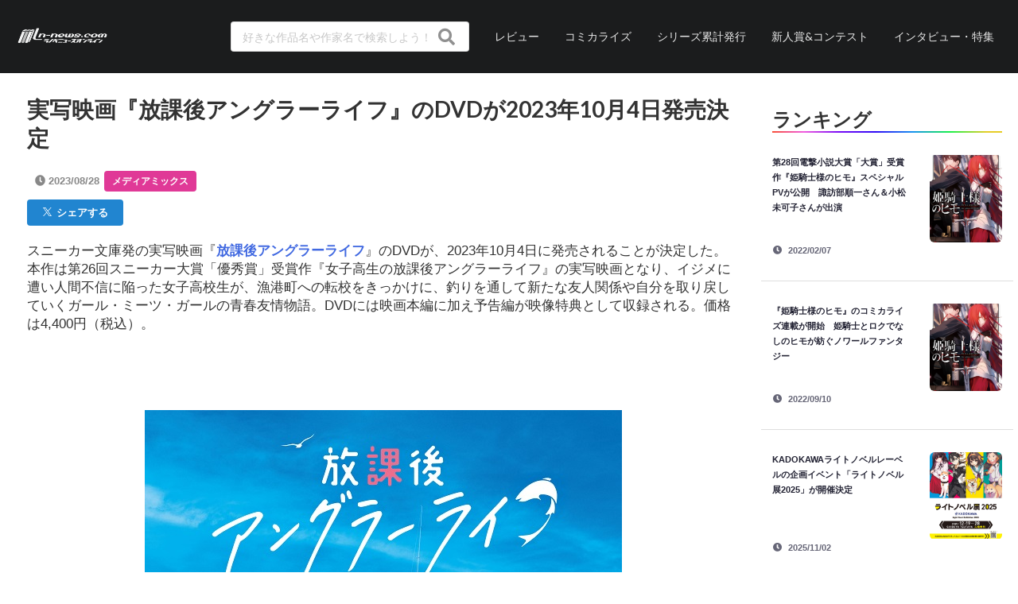

--- FILE ---
content_type: text/html; charset=utf-8
request_url: https://ln-news.com/articles/117506
body_size: 45533
content:
<!DOCTYPE html>
<html lang="en">
  <head>
    <meta charset="utf-8"/>
    <meta http-equiv="X-UA-Compatible" content="IE=edge"/>
    <meta name="viewport" content="width=device-width, initial-scale=1.0"/>

    <link rel="shortcut icon" href="/images/favicon.png">
    <link rel="icon" href="/images/favicon.png">
    <link rel="apple-touch-icon" href="/images/favicon.png">
    <link rel="apple-touch-icon-precomposed" href="/images/favicon.png">
    <link rel="stylesheet" href="/css/app.css"/>

    <script async custom-element="amp-ad" src="https://cdn.ampproject.org/v0/amp-ad-0.1.js"></script>
  <title>実写映画『放課後アングラーライフ』のDVDが2023年10月4日発売決定 - ラノベニュースオンライン</title>
  <meta name="description" content="スニーカー文庫発の実写映画『放課後アングラーライフ』のDVDが、2023年1... - ラノベニュースオンライン" />

  <!-- OGP -->
  <meta property="og:type" conten="article">
  <meta property="og:description" content="スニーカー文庫発の実写映画『放課後アングラーライフ』のDVDが、2023年1...">
  <meta property="og:title" content="実写映画『放課後アングラーライフ』のDVDが2023年10月4日発売決定">
  <meta property="og:url" content="https://ln-news.com/articles/117506">
  <meta property="og:image" content="https://assets.ln-news.com/images/medias/d63ff003f9794c769fcd0828f33db466.jpg">
  <meta property="og:site_name" content="ラノベニュースオンライン">
  <meta property="og:locale" content="ja_JP" />
  <!-- /OGP -->

  <!-- Twitter Card -->
  <meta name="twitter:card" content="summary_large_image">
  <meta name="twitter:description" content="スニーカー文庫発の実写映画『放課後アングラーライフ』のDVDが、2023年1...">
  <meta name="twitter:title" content="実写映画『放課後アングラーライフ』のDVDが2023年10月4日発売決定">
  <meta name="twitter:image" content="https://assets.ln-news.com/images/medias/d63ff003f9794c769fcd0828f33db466.jpg">
  <meta name="twitter:creator" content="@lnnews">
  <meta name="twitter:site" content="@lnnews">
  <!-- /Twitter Card -->

  <!-- Google Tag Manager -->
  <script>(function(w,d,s,l,i){w[l]=w[l]||[];w[l].push({'gtm.start':
    new Date().getTime(),event:'gtm.js'});var f=d.getElementsByTagName(s)[0],
      j=d.createElement(s),dl=l!='dataLayer'?'&l='+l:'';j.async=true;j.src=
'https://www.googletagmanager.com/gtm.js?id='+i+dl;f.parentNode.insertBefore(j,f);
  })(window,document,'script','dataLayer','GTM-TF55NZP');</script>
  <!-- End Google Tag Manager -->

  <script async src="https://pagead2.googlesyndication.com/pagead/js/adsbygoogle.js"></script>
  <script>
    (adsbygoogle = window.adsbygoogle || []).push({
      google_ad_client: "ca-pub-2671381061498269",
      enable_page_level_ads: true
    });
  </script>
  </head>
  <body>
    <header>
  <div class="ui borderless inverted top fixed segment menu">
    <a href="/" class="item" style="padding: 5px; text-align: left;">
      <img src="/images/logo_white.png" alt="" style="width: 120px;" />
    </a>

    <div id="header-offcanvas" class="right menu">
      <div id="header-menu-toggle" class="item middle aligned center aligned">
        <i class="bars icon"></i>
      </div>

      <div class="header-item item">
<form accept-charset="UTF-8" action="/articles" method="get"><input name="_utf8" type="hidden" value="✓">          <div class="ui icon input">
            <input id="header_top_search" name="q" type="text" placeholder="好きな作品名や作家名で検索しよう！" style="width: 300px" />
            <i class="search large icon"></i>
          </div>
</form>      </div>

<a class="header-item item center aligned" href="/reviews">レビュー</a><a class="header-item item center aligned" href="/page/comic">コミカライズ</a><a class="header-item item center aligned" href="/page/circulation">シリーズ累計発行</a><a class="header-item item center aligned" href="/page/contest">新人賞&amp;コンテスト</a><a class="header-item item center aligned" href="/articles?category=%E3%82%A4%E3%83%B3%E3%82%BF%E3%83%93%E3%83%A5%E3%83%BC">インタビュー・特集</a>    </div>
  </div>
    </header>

    <div id="offcanvas-sidebar" class="ui sidebar fixed inverted vertical menu">
<a class="item center aligned" href="/reviews" style="padding: 1.8rem;">レビュー</a><a class="item center aligned" href="/page/comic" style="padding: 1.8rem;">コミカライズ</a><a class="item center aligned" href="/page/circulation" style="padding: 1.8rem;">シリーズ累計発行</a><a class="item center aligned" href="/page/contest" style="padding: 1.8rem;">新人賞&amp;コンテスト</a><a class="item center aligned" href="/articles?category=%E3%82%A4%E3%83%B3%E3%82%BF%E3%83%93%E3%83%A5%E3%83%BC" style="padding: 1.8rem;">インタビュー・特集</a>    </div>

    <div class="pusher">
      <main role="main" class="container">

<div class="article-content">
<div id="article-top-banner" style="text-align: center;">
</div>
  <div class="article-wrap">
    <div class="ui grid two column stackable" id="main-view-inner">
      <div class="twelve wide column">
        <div class="ui basic segment article-main">
          <h1>実写映画『放課後アングラーライフ』のDVDが2023年10月4日発売決定</h1>
          <div class="article-meta">
              <i class="fas fa-clock"></i>
              <time>2023/08/28</time>

<a href="/articles?category=%E3%83%A1%E3%83%87%E3%82%A3%E3%82%A2%E3%83%9F%E3%83%83%E3%82%AF%E3%82%B9" class="ui pink  label">メディアミックス</a>
          </div>

          <div class="share-actions">
<a class="ui button blue small" href="http://x.com/share?url=https://ln-news.com/articles/117506&amp;text=実写映画『放課後アングラーライフ』のDVDが2023年10月4日発売決定-ラノベニュースオンライン"><img width="11px" height="11px" src="/images/logo_x_white.png">&nbsp;&nbsp;シェアする</a>          </div>

          <div class="article">
            <div class="mce-content-body">
<p>スニーカー文庫発の実写映画『<span style="color: #4169e1;"><strong>放課後アングラーライフ</strong></span>』のDVDが、2023年10月4日に発売されることが決定した。本作は第26回スニーカー大賞「優秀賞」受賞作『女子高生の放課後アングラーライフ』の実写映画となり、イジメに遭い人間不信に陥った女子高校生が、漁港町への転校をきっかけに、釣りを通して新たな友人関係や自分を取り戻していくガール・ミーツ・ガールの青春友情物語。DVDには映画本編に加え予告編が映像特典として収録される。価格は4,400円（税込）。</p>
<p>&nbsp;</p>
<p>&nbsp;</p>
<p class="mce-center"><img src="https://assets.ln-news.com/images/medias/d63ff003f9794c769fcd0828f33db466.jpg" alt="放課後アングラーライフ" /></p>
<p>&nbsp;</p>
<p>&nbsp;</p>
<table bgcolor="#F0F8FF">
<tbody>
<tr>
<td>
<p><span style="font-size: 10pt; color: #808000;">【ストーリー】</span></p>
<p><span style="font-size: 10pt; color: #808000;">たった一度の失敗で、友人たちからイジメの標的にされてしまった内気な高校2年生、追川めざし（十味）は、父（カトウシンス ケ）、母（中山忍）と共に関西の港町に引っ越してきた。SNSでの陰湿な攻撃にすっかり心が折れ、新しい学校では友達を作らない――そう誓って心を固く閉ざしたまま登校初日を迎えためざしだったが、いきなりクラスメイトの白木須椎羅（まるぴ）たちから呼び出されてしまう。暗い気持ちで屋上に向かっためざしを待っていたのは意外な言葉。「めざしって名前ほんまなん？ 」「はい&hellip;」「これは運命やでッ、めざしちゃん！私らの部、入らん？」。こうしてめざしは、椎羅が会長を務める海釣り同好会「アングラ女子会」に入会、クール系女子・凪（森ふた葉）や勝気な性格の明里（平井珠生）ら個性的なメンバーと共に&ldquo;アングラーライフ＝釣り活&rdquo;をスタートさせることになった。釣りはおろか釣り竿さえ触ったことがなく最初は戸惑うものの、釣具店を営む椎羅の母・恵子（西村知美）や、いつも釣りスポットに送迎してくれる山神（宇野祥平）らの優しさにも触れ、釣りの楽しさを覚え始めるめざし。そして何よりも自然体で接してくれる仲間たちと同じ時間をともにすることで、傷ついた心が少しずつ癒されていくのだった。いよいよ夏休み。今まで以上に楽しいことが待っているように思われた矢先、ふとしたきっかけで過去の記憶が呼び起され、再びめざしは心を閉ざしてしまう&hellip;&hellip;。</span></p>
</td>
</tr>
</tbody>
</table>
<p>&nbsp;</p>
<p>&nbsp;</p>
<p class="mce-center"><strong>【場面写】</strong></p>
<p class="mce-center"><img src="https://assets.ln-news.com/images/medias/d617c6d316e7465fa4c35cfa3afe96b1.jpg" alt="放課後アングラーライフ" /></p>
<p>&nbsp;</p>
<p class="mce-center"><img src="https://assets.ln-news.com/images/medias/fce6f008283e4e2bb4c5b455b8104d34.jpg" alt="放課後アングラーライフ" /></p>
<p>&nbsp;</p>
<p class="mce-center"><img src="https://assets.ln-news.com/images/medias/2985771e8f574d978ae37360dac7cd32.jpg" alt="放課後アングラーライフ" /></p>
<p>&nbsp;</p>
<p>&nbsp;</p>
<p>映画『放課後アングラーライフ』DVDは2023年10月4日発売。原作小説『女子高生の放課後アングラーライフ』は、スニーカー文庫より第1巻が発売中。</p>
<p>&nbsp;</p>
<p>&nbsp;</p>
<p><span style="color: #808000; font-size: 10pt;">&copy;2023 「放課後アングラーライフ」製作委員会</span></p>
<p><img src="https://assets.ln-news.com/images/medias/232cc2e1581a4c599d795e22a1dbf78b.gif" alt="kiji" /></p>
<p><span style="color: #4169e1;"><strong>[関連サイト]</strong></span></p>
<p><a href="https://anglerlife.jp/" target="_blank" rel="noopener">映画『放課後アングラーライフ』公式サイト</a></p>
<p><a href="https://twitter.com/houkago_angura" target="_blank" rel="noopener">映画『放課後アングラーライフ』公式Twitter</a></p>
<p><a href="https://sneakerbunko.jp/series/angura/" target="_blank" rel="noopener">『女子高生の放課後アングラーライフ』特設サイト</a></p>
<p><a href="https://sneakerbunko.jp/" target="_blank" rel="noopener">スニーカー文庫公式サイト</a></p>
<p>&nbsp;</p>            </div>
          </div>


          <div class="share-actions">
          </div>

            <div class="article-tags ui segment basic right aligned">
              <i class="tags icon"></i>
<a class="ui label basic blue" href="/articles?sort=score&amp;tags=%E3%82%B9%E3%83%8B%E3%83%BC%E3%82%AB%E3%83%BC%E6%96%87%E5%BA%AB">スニーカー文庫</a><a class="ui label basic blue" href="/articles?sort=score&amp;tags=%E7%99%BD%E8%BA%AB%E9%AD%9A">白身魚</a><a class="ui label basic blue" href="/articles?sort=score&amp;tags=%E4%BA%95%E4%B8%8A%E3%81%8B%E3%81%88%E3%82%8B">井上かえる</a><a class="ui label basic blue" href="/articles?sort=score&amp;tags=%E5%A5%B3%E5%AD%90%E9%AB%98%E7%94%9F%E3%81%AE%E6%94%BE%E8%AA%B2%E5%BE%8C%E3%82%A2%E3%83%B3%E3%82%B0%E3%83%A9%E3%83%BC%E3%83%A9%E3%82%A4%E3%83%95">女子高生の放課後アングラーライフ</a>            </div>

            <div class="article-affiliate-note">
              ※このページにはアフィリエイトリンクが使用されています
            </div>
            <div class="ui segment basic article-af">
              <div class="ui five stackable cards article-affiliate-cards">
                  <div class="card">
                    <div class="image">
                        <div class="affiliate-no-image">
                          NO IMAGE
                        </div>
                    </div>
                    <div class="content">
                      <div class="meta" style="font-size: 0.75rem; color: #333;">
放課後アングラーライフ [DVD]                       </div>
                    </div>
                    <div class="ui bottom extra content center aligned">
                        <div style="padding: 0.3rem;">
<a class="ui small fluid button orange" href="https://www.amazon.co.jp/%E6%94%BE%E8%AA%B2%E5%BE%8C%E3%82%A2%E3%83%B3%E3%82%B0%E3%83%A9%E3%83%BC%E3%83%A9%E3%82%A4%E3%83%95-DVD-%E3%81%BE%E3%82%8B%E3%81%B4-%E6%A3%AE%E3%81%B5%E3%81%9F%E8%91%89-%E5%B9%B3%E4%BA%95%E7%8F%A0%E7%94%9F/dp/B0C94K9W5H?keywords=%E6%94%BE%E8%AA%B2%E5%BE%8C%E3%82%A2%E3%83%B3%E3%82%B0%E3%83%A9%E3%83%BC%E3%83%A9%E3%82%A4%E3%83%95+dvd&qid=1692865831&sprefix=%E6%94%BE%E8%AA%B2%E5%BE%8C%E3%82%A2%E3%83%B3%E3%82%B0%E3%83%A9%E3%83%BC%E3%83%A9%E3%82%A4%E3%83%95%2Caps%2C153&sr=8-1&linkCode=ll1&tag=lnnews01-22&linkId=224746243ab1c4a5a69f5a6cead24d5d&language=ja_JP&ref_=as_li_ss_tl" target="_blank">
<i class="amazon icon"></i>&nbsp;Amazon
</a>
                        </div>
                        <div style="padding: 0.3rem;">
<a class="ui small fluid button pink" href="https://al.dmm.com/?lurl=https%3A%2F%2Fwww.dmm.com%2Fmono%2Fdvd%2F-%2Fdetail%2F%3D%2Fcid%3Dn_627bibj3584%2F&af_id=lnnews315-001&ch=toolbar&ch_id=link" target="_blank">
<i class="book icon"></i>&nbsp;DMM
</a>
                        </div>
                    </div>
                  </div>
                  <div class="card">
                    <div class="image">
                        <div class="affiliate-no-image">
                          NO IMAGE
                        </div>
                    </div>
                    <div class="content">
                      <div class="meta" style="font-size: 0.75rem; color: #333;">
女子高生の放課後アングラーライフ (角川スニーカー文庫)                      </div>
                    </div>
                    <div class="ui bottom extra content center aligned">
                        <div style="padding: 0.3rem;">
<a class="ui small fluid button orange" href="https://www.amazon.co.jp/%E5%A5%B3%E5%AD%90%E9%AB%98%E7%94%9F%E3%81%AE%E6%94%BE%E8%AA%B2%E5%BE%8C%E3%82%A2%E3%83%B3%E3%82%B0%E3%83%A9%E3%83%BC%E3%83%A9%E3%82%A4%E3%83%95-%E8%A7%92%E5%B7%9D%E3%82%B9%E3%83%8B%E3%83%BC%E3%82%AB%E3%83%BC%E6%96%87%E5%BA%AB-%E4%BA%95%E4%B8%8A-%E3%81%8B%E3%81%88%E3%82%8B/dp/4041116082?__mk_ja_JP=%E3%82%AB%E3%82%BF%E3%82%AB%E3%83%8A&crid=3VNQ6P42W1WVD&keywords=%E6%94%BE%E8%AA%B2%E5%BE%8C%E3%82%A2%E3%83%B3%E3%82%B0%E3%83%A9%E3%83%BC%E3%83%A9%E3%82%A4%E3%83%95&qid=1692865893&sprefix=%E6%94%BE%E8%AA%B2%E5%BE%8C%E3%82%A2%E3%83%B3%E3%82%B0%E3%83%A9%E3%83%BC%E3%83%A9%E3%82%A4%E3%83%95%2Caps%2C182&sr=8-3&linkCode=ll1&tag=lnnews01-22&linkId=cd83857cf025d8c8225004160cffa4e4&language=ja_JP&ref_=as_li_ss_tl" target="_blank">
<i class="amazon icon"></i>&nbsp;Amazon
</a>
                        </div>
                        <div style="padding: 0.3rem;">
<a class="ui small fluid button pink" href="https://al.dmm.com/?lurl=https%3A%2F%2Fbook.dmm.com%2Fproduct%2F4118026%2Fb000bhftx05414%2F&af_id=lnnews315-001&ch=toolbar&ch_id=link" target="_blank">
<i class="book icon"></i>&nbsp;DMM
</a>
                        </div>
                    </div>
                  </div>
              </div>
            </div>

        </div>
      </div>
      <div class="four wide column">
<div id="side-view" class="ui sticky">

    <h2 class="color-border-header">ランキング</h2>
    <div class="ui grid one column">
        <div class="column ui vertical segment">
          <div class="ui grid two column">
            <div class="ten wide column rank-content">
              <div class="rank-title">
<a href="/articles/113331">第28回電撃小説大賞「大賞」受賞作『姫騎士様のヒモ』スペシャルPVが公開　諏訪部順一さん＆小松未可子さんが出演</a>              </div>
            </div>

            <a href="/articles/113331" class="six wide column middle aligned center aligned">
              <div class="rank-image" style="background-image: url(https://assets.ln-news.com/images/medias/a5c0bb4ea3ca41ccbd42a7b4f18b5d3a.jpg)">
              </div>
            </a>
          </div>

          <div class="rank-time">
            <time><i class="clock icon"></i>&nbsp;2022/02/07</time>
          </div>
        </div>
        <div class="column ui vertical segment">
          <div class="ui grid two column">
            <div class="ten wide column rank-content">
              <div class="rank-title">
<a href="/articles/114927">『姫騎士様のヒモ』のコミカライズ連載が開始　姫騎士とロクでなしのヒモが紡ぐノワールファンタジー</a>              </div>
            </div>

            <a href="/articles/114927" class="six wide column middle aligned center aligned">
              <div class="rank-image" style="background-image: url(https://assets.ln-news.com/images/medias/85c9291f87204c8aa9c1612251779822.jpg)">
              </div>
            </a>
          </div>

          <div class="rank-time">
            <time><i class="clock icon"></i>&nbsp;2022/09/10</time>
          </div>
        </div>
        <div class="column ui vertical segment">
          <div class="ui grid two column">
            <div class="ten wide column rank-content">
              <div class="rank-title">
<a href="/articles/123895">KADOKAWAライトノベルレーベルの企画イベント「ライトノベル展2025」が開催決定</a>              </div>
            </div>

            <a href="/articles/123895" class="six wide column middle aligned center aligned">
              <div class="rank-image" style="background-image: url(https://assets.ln-news.com/images/medias/690c4050eb824c63898aa6d96abe3132.jpeg)">
              </div>
            </a>
          </div>

          <div class="rank-time">
            <time><i class="clock icon"></i>&nbsp;2025/11/02</time>
          </div>
        </div>
        <div class="column ui vertical segment">
          <div class="ui grid two column">
            <div class="ten wide column rank-content">
              <div class="rank-title">
<a href="/articles/123856">『毒の王 最強の力に覚醒した俺は美姫たちを従え、発情ハーレムの主となる』のコミカライズ連載が開始</a>              </div>
            </div>

            <a href="/articles/123856" class="six wide column middle aligned center aligned">
              <div class="rank-image" style="background-image: url(https://assets.ln-news.com/images/medias/a20dc548e9064ce4abd34786de018ffe.jpg)">
              </div>
            </a>
          </div>

          <div class="rank-time">
            <time><i class="clock icon"></i>&nbsp;2025/11/01</time>
          </div>
        </div>
        <div class="column ui vertical segment">
          <div class="ui grid two column">
            <div class="ten wide column rank-content">
              <div class="rank-title">
<a href="/articles/123897">2025年11月発売の注目ラノベをPickup！ スパイ教室／ようこそ実力至上主義の教室へ 3年生編／転生したらスライムだった件などの最新刊が登場</a>              </div>
            </div>

            <a href="/articles/123897" class="six wide column middle aligned center aligned">
              <div class="rank-image" style="background-image: url(https://assets.ln-news.com/images/medias/f576bd0f8445405e841c992ad91626d8.jpg)">
              </div>
            </a>
          </div>

          <div class="rank-time">
            <time><i class="clock icon"></i>&nbsp;2025/11/01</time>
          </div>
        </div>
    </div>

    <h2 class="color-border-header">ラノベユーザーレビュー</h2>
    <div class="ui grid one column">
        <div class="column ui vertical segment">
          <div class="review-comment">
            <a href="/reviews/2">
                杖を修理するために地道に情報を集め、最後に真実が明かされるまでの流れがとても綺...
            </a>
          </div>
          <div class="review-title">
            竜と祭礼―魔法杖職人の見地から― - @ラノオンアワード投票者
          </div>
        </div>
        <div class="column ui vertical segment">
          <div class="review-comment">
            <a href="/reviews/3">
                全てが覆り、また初めての出逢いから始まる御伽噺。1巻から3巻までのオスカーとテ...
            </a>
          </div>
          <div class="review-title">
            Unnamed Memory IV - @ラノオンアワード投票者
          </div>
        </div>
        <div class="column ui vertical segment">
          <div class="review-comment">
            <a href="/reviews/4">
                小説家になろう連載時の旧題『転生王女様は魔法に憧れ続けている』の時から面白く、...
            </a>
          </div>
          <div class="review-title">
            転生王女と天才令嬢の魔法革命 - @ラノオンアワード投票者
          </div>
        </div>
        <div class="column ui vertical segment">
          <div class="review-comment">
            <a href="/reviews/5">
                ラノベの題材として非常に難しいものに挑戦しようと一歩踏み出した作者の志に賞賛を...
            </a>
          </div>
          <div class="review-title">
            結婚が前提のラブコメ - @ラノオンアワード投票者
          </div>
        </div>
        <div class="column ui vertical segment">
          <div class="review-comment">
            <a href="/reviews/1">
                昆虫の特性と掛け合わされた青春劇がめちゃめちゃ面白い。今回は主人公の有吉が成長...
            </a>
          </div>
          <div class="review-title">
            むしめづる姫宮さん 2 - @ラノオンアワード投票者
          </div>
        </div>

      <div class="column i vertical segment">
        <script async src="https://pagead2.googlesyndication.com/pagead/js/adsbygoogle.js"></script>
        <ins class="adsbygoogle"
             style="display:block"
             data-ad-format="fluid"
             data-ad-layout-key="-gw-3+1f-3d+2z"
             data-ad-client="ca-pub-2671381061498269"
             data-ad-slot="2120952374"></ins>
        <script>
          (adsbygoogle = window.adsbygoogle || []).push({});
        </script>
      </div>
    </div>

    <div id="bottom-banner" style="text-align: center;">
      <amp-ad width="100vw" height="320"
                            type="adsense"
                            data-ad-client="ca-pub-2671381061498269"
                            data-ad-slot="4962243295"
                            data-auto-format="rspv"
                            data-full-width="">
        <div overflow="">
        </div>
      </amp-ad>
    </div>

  <h2 class="color-border-header">お知らせ</h2>
  <div class="ui gird one column">
      <div class="column announce-item ui vertical segment">
        <div class="announce-title">
<a href="/announce/9">新年の挨拶募集企画（2025年版）</a>        </div>
        <div class="announce-time">
          <time><i class="clock icon"></i>&nbsp;2024-12-29 22:51:47</time>
        </div>
      </div>
      <div class="column announce-item ui vertical segment">
        <div class="announce-title">
<a href="/announce/8">新年の挨拶募集企画（2024年版）</a>        </div>
        <div class="announce-time">
          <time><i class="clock icon"></i>&nbsp;2023-12-16 21:26:50</time>
        </div>
      </div>
      <div class="column announce-item ui vertical segment">
        <div class="announce-title">
<a href="/announce/7">新年の挨拶募集企画（2023年版）</a>        </div>
        <div class="announce-time">
          <time><i class="clock icon"></i>&nbsp;2022-12-19 12:48:47</time>
        </div>
      </div>
      <div class="column announce-item ui vertical segment">
        <div class="announce-title">
<a href="/announce/6">新年の挨拶募集企画（2022年版）</a>        </div>
        <div class="announce-time">
          <time><i class="clock icon"></i>&nbsp;2021-12-30 16:44:49</time>
        </div>
      </div>
      <div class="column announce-item ui vertical segment">
        <div class="announce-title">
<a href="/announce/5">新年の挨拶募集企画（2021年版）</a>        </div>
        <div class="announce-time">
          <time><i class="clock icon"></i>&nbsp;2020-12-28 20:15:00</time>
        </div>
      </div>
  </div>
</div>
      </div>
    </div>
  </div>

  <div class="related-articles">
    <div class="ui divider"></div>

<div class="ui basic segment">
  <amp-ad width="100vw" height="320"
                        type="adsense"
                        data-ad-client="ca-pub-2671381061498269"
                        data-ad-slot="3541845256"
                        data-auto-format="mcrspv"
                        data-full-width="">
    <div overflow=""></div>
  </amp-ad>

  <div class="ui four cards doubling">
      <div class="ui fluid card">
        <a href="/articles/123895">
          <div class="image">
<div class="related-article-image"
   style="background-image: url(https://assets.ln-news.com/images/medias/690c4050eb824c63898aa6d96abe3132_640.jpeg);">
</div>
          </div>
        </a>
        <div class="content">
          <div class="header related-article-title">KADOKAWAライトノベルレーベルの企画イベント「ライトノベル展2025」が開催決定</div>
          <div class="meta">
            <div class="meta-categories">
<a href="/articles?category=%E3%82%A4%E3%83%99%E3%83%B3%E3%83%88" class="ui green tiny label">イベント</a>
            </div>
          </div>
          <div class="description">
KADOKAWAライトノベルレーベルの企画イベント「ライトノベル展2025」...          </div>
        </div>
      </div>
      <div class="ui fluid card">
        <a href="/articles/123888">
          <div class="image">
<div class="related-article-image"
   style="background-image: url(https://assets.ln-news.com/images/medias/2a223e88fd854b759aec1b4fdf2a3754_640.jpg);">
</div>
          </div>
        </a>
        <div class="content">
          <div class="header related-article-title">アニメ『時々ボソッとロシア語でデレる隣のアーリャさん』のハロウィンビジュアルが公開　アーリャの誕生日を記念したスペシャル特番の配信も決定</div>
          <div class="meta">
            <div class="meta-categories">
<a href="/articles?category=%E3%82%A2%E3%83%8B%E3%83%A1" class="ui pink tiny label">アニメ</a>
<a href="/articles?category=%E3%82%A4%E3%83%99%E3%83%B3%E3%83%88" class="ui green tiny label">イベント</a>
<a href="/articles?category=%E3%83%94%E3%83%83%E3%82%AF%E3%82%A2%E3%83%83%E3%83%97" class="ui orange tiny label">ピックアップ</a>
            </div>
          </div>
          <div class="description">
スニーカー文庫発のアニメ『時々ボソッとロシア語でデレる隣のアーリャさん』より...          </div>
        </div>
      </div>
      <div class="ui fluid card">
        <a href="/articles/123790">
          <div class="image">
<div class="related-article-image"
   style="background-image: url(https://assets.ln-news.com/images/medias/231ff7cc70724776a8dc4a6782fc43f6_640.jpg);">
</div>
          </div>
        </a>
        <div class="content">
          <div class="header related-article-title">『この素晴らしい世界に祝福を！』アクセルメイドカフェ出張店 in 有楽町マルイが開催決定</div>
          <div class="meta">
            <div class="meta-categories">
<a href="/articles?category=%E3%82%A4%E3%83%99%E3%83%B3%E3%83%88" class="ui green tiny label">イベント</a>
            </div>
          </div>
          <div class="description">
スニーカー文庫刊『この素晴らしい世界に祝福を！』のイベント「『この素晴らしい...          </div>
        </div>
      </div>
      <div class="ui fluid card">
        <a href="/articles/123687">
          <div class="image">
<div class="related-article-image"
   style="background-image: url(https://assets.ln-news.com/images/medias/cf34d3fae4004bd89981915c364b38af_640.jpg);">
</div>
          </div>
        </a>
        <div class="content">
          <div class="header related-article-title">『薔薇のマリア』の20周年記念オンラインくじが登場　BUNBUN氏による原作イラストを使用した豪華グッズがラインナップ</div>
          <div class="meta">
            <div class="meta-categories">
<a href="/articles?category=%E3%82%B0%E3%83%83%E3%82%BA" class="ui yellow tiny label">グッズ</a>
            </div>
          </div>
          <div class="description">
スニーカー文庫刊『薔薇のマリア』より、オリジナルグッズが手に入る「『薔薇のマ...          </div>
        </div>
      </div>
      <div class="ui fluid card">
        <a href="/articles/123448">
          <div class="image">
<div class="related-article-image"
   style="background-image: url(https://assets.ln-news.com/images/medias/e244399fa1804fd296fa67a6cec4acf3_640.jpg);">
</div>
          </div>
        </a>
        <div class="content">
          <div class="header related-article-title">『灼眼のシャナ』＆『涼宮ハルヒ』シリーズのイラスト展示がEDITION88フラッグシップショップにて開催決定</div>
          <div class="meta">
            <div class="meta-categories">
<a href="/articles?category=%E3%82%A4%E3%83%99%E3%83%B3%E3%83%88" class="ui green tiny label">イベント</a>
            </div>
          </div>
          <div class="description">
電撃文庫刊『灼眼のシャナ』とスニーカー文庫刊『涼宮ハルヒ』シリーズのイラスト...          </div>
        </div>
      </div>
      <div class="ui fluid card">
        <a href="/articles/123501">
          <div class="image">
<div class="related-article-image"
   style="background-image: url(https://assets.ln-news.com/images/medias/d3420869d7a34fabb7ac8e3d535e9749_640.jpg);">
</div>
          </div>
        </a>
        <div class="content">
          <div class="header related-article-title">アニメ『自動販売機に生まれ変わった俺は迷宮を彷徨う』第3期制作決定</div>
          <div class="meta">
            <div class="meta-categories">
<a href="/articles?category=%E3%82%A2%E3%83%8B%E3%83%A1" class="ui pink tiny label">アニメ</a>
            </div>
          </div>
          <div class="description">
スニーカー文庫発のアニメ『自動販売機に生まれ変わった俺は迷宮を彷徨う』第3期...          </div>
        </div>
      </div>
      <div class="ui fluid card">
        <a href="/articles/123445">
          <div class="image">
<div class="related-article-image"
   style="background-image: url(https://assets.ln-news.com/images/medias/9b3dc13d69424bd0aa2983100c9f8c4c_640.jpg);">
</div>
          </div>
        </a>
        <div class="content">
          <div class="header related-article-title">アニメ『自動販売機に生まれ変わった俺は迷宮を彷徨う』LINEスタンプとLINE着せかえが発売</div>
          <div class="meta">
            <div class="meta-categories">
<a href="/articles?category=%E3%83%94%E3%83%83%E3%82%AF%E3%82%A2%E3%83%83%E3%83%97" class="ui orange tiny label">ピックアップ</a>
            </div>
          </div>
          <div class="description">
スニーカー文庫発のアニメ『自動販売機に生まれ変わった俺は迷宮を彷徨う』より、...          </div>
        </div>
      </div>
      <div class="ui fluid card">
        <a href="/articles/123389">
          <div class="image">
<div class="related-article-image"
   style="background-image: url(https://assets.ln-news.com/images/medias/83a8f33fe3e84ef69c666d26f5b9feee_640.jpg);">
</div>
          </div>
        </a>
        <div class="content">
          <div class="header related-article-title">アニメ『時々ボソッとロシア語でデレる隣のアーリャさん』各ヒロインをイメージした腕時計の受注が「AMNIBUS」にて受付中</div>
          <div class="meta">
            <div class="meta-categories">
<a href="/articles?category=%E3%82%B0%E3%83%83%E3%82%BA" class="ui yellow tiny label">グッズ</a>
            </div>
          </div>
          <div class="description">
スニーカー文庫発のアニメ『時々ボソッとロシア語でデレる隣のアーリャさん』より...          </div>
        </div>
      </div>
  </div>
</div>
  </div>
</div>

<script async src="https://platform.twitter.com/widgets.js" charset="utf-8"></script>
      </main>
    </div>

    <script type="text/javascript" src="/js/app.js"></script>
<div id="footer">
  <div class="footer-inner">
    <div class="footer-above">
      <img src="/images/logo_white.png" width="200px" height="40px" alt="">
    </div>

    <div class="footer-navi">
      <input id="accordion-check1" class="accordion-check" type="checkbox">
      <label class="accordion-label" for="accordion-check1">ラノベニュースオンライン概要</label>
      <div class="accordion-content">
        <div class="center aligned ui stackable five column grid">
          <div class="column"><a href="/about">サイトについて</a></div>
          <div class="column"><a href="/advertising">広告掲載・企画記事</a></div>
          <div class="column"><a href="/contact">問い合わせ</a></div>
          <div class="column"><a href="/privacy_policy">プライバシーポリシー</a></div>
          <div class="column"><a href="https://days365.co.jp/about">運営会社</a></div>
        </div>
      </div>

      <div class="spacer"></div>
      <input id="accordion-check2" class="accordion-check" type="checkbox">
      <label class="accordion-label" for="accordion-check2">記事取り扱いレーベル一覧</label>
      <div class="accordion-content">
﻿<div class="ui stackable six column grid label-list">
    <div class="column" style="padding: 0rem!important;">
      <div class="label-section">
          <div>
<a href="http://firecross.jp/hjbunko/" rel="noopener noreferrer" target="_blank">HJ文庫</a>          </div>
          <div>
<a href="https://sneakerbunko.jp/" rel="noopener noreferrer" target="_blank">角川スニーカー文庫</a>          </div>
          <div>
<a href="https://beans.kadokawa.co.jp/" rel="noopener noreferrer" target="_blank">角川ビーンズ文庫</a>          </div>
          <div>
<a href="https://www.es-luna.jp/" rel="noopener noreferrer" target="_blank">アース・スター ルナ</a>          </div>
          <div>
<a href="http://lanove.kodansha.co.jp/" rel="noopener noreferrer" target="_blank">講談社ラノベ文庫</a>          </div>
          <div>
<a href="http://lanove.kodansha.co.jp/" rel="noopener noreferrer" target="_blank">Kラノベブックス</a>          </div>
          <div>
<a href="http://lanove.kodansha.co.jp/" rel="noopener noreferrer" target="_blank">Kラノベブックスf</a>          </div>
          <div>
<a href="http://www.ichijinsha.co.jp/novels/" rel="noopener noreferrer" target="_blank">一迅社ノベルス</a>          </div>
          <div>
<a href="https://www.ichijinsha.co.jp/iris/" rel="noopener noreferrer" target="_blank">アイリスNEO</a>          </div>
          <div>
<a href="https://dragon-novels.jp/" rel="noopener noreferrer" target="_blank">ドラゴンノベルス</a>          </div>
          <div>
<a href="https://www.bunkasha.co.jp/" rel="noopener noreferrer" target="_blank">BKブックス</a>          </div>
          <div>
<a href="https://www.berrys-cafe.jp/" rel="noopener noreferrer" target="_blank">ベリーズファンタジー</a>          </div>
      </div>
    </div>
    <div class="column" style="padding: 0rem!important;">
      <div class="label-section">
          <div>
<a href="https://www.berrys-cafe.jp/" rel="noopener noreferrer" target="_blank">ベリーズファンタジースイート</a>          </div>
          <div>
<a href="http://dash.shueisha.co.jp/feature/dnovelf/" rel="noopener noreferrer" target="_blank">Dノベルf</a>          </div>
          <div>
<a href="https://pashbooks.jp/" rel="noopener noreferrer" target="_blank">PASH！ブックス</a>          </div>
          <div>
<a href="https://pashbooks.jp/" rel="noopener noreferrer" target="_blank">PASH！文庫</a>          </div>
          <div>
<a href="https://magazine.jp.square-enix.com/sqexnovel/" rel="noopener noreferrer" target="_blank">SQEXノベル</a>          </div>
          <div>
<a href="https://novel.bushiroad-works.com/" rel="noopener noreferrer" target="_blank">ブシロードノベル</a>          </div>
          <div>
<a href="https://j-books.shueisha.co.jp/" rel="noopener noreferrer" target="_blank">JUMP j BOOKS</a>          </div>
          <div>
<a href="http://legendnovels.jp/" rel="noopener noreferrer" target="_blank">レジェンドノベルス</a>          </div>
          <div>
<a href="https://www.alphalight-books.com/" rel="noopener noreferrer" target="_blank">アルファライト文庫</a>          </div>
          <div>
<a href="https://dengekibunko.jp/" rel="noopener noreferrer" target="_blank">電撃文庫</a>          </div>
          <div>
<a href="https://kadokawabooks.jp/" rel="noopener noreferrer" target="_blank">カドカワBOOKS</a>          </div>
          <div>
<a href="http://www.tobooks.jp/index.html" rel="noopener noreferrer" target="_blank">TOブックス</a>          </div>
      </div>
    </div>
    <div class="column" style="padding: 0rem!important;">
      <div class="label-section">
          <div>
<a href="https://books.tugikuru.jp/" rel="noopener noreferrer" target="_blank">ツギクルブックス</a>          </div>
          <div>
<a href="https://comic.mag-garden.co.jp/mgnbooks/" rel="noopener noreferrer" target="_blank">マッグガーデン・ノベルズ</a>          </div>
          <div>
<a href="https://drecom-media.jp/drenovels" rel="noopener noreferrer" target="_blank">DREノベルス</a>          </div>
          <div>
<a href="https://futabanet.jp/monster/" rel="noopener noreferrer" target="_blank">Mノベルスf</a>          </div>
          <div>
<a href="http://arianrose.jp/" rel="noopener noreferrer" target="_blank">アリアンローズ</a>          </div>
          <div>
<a href="https://ga.sbcr.jp/" rel="noopener noreferrer" target="_blank">GA文庫</a>          </div>
          <div>
<a href="https://ga.sbcr.jp/" rel="noopener noreferrer" target="_blank">GAノベル</a>          </div>
          <div>
<a href="https://hifumi.co.jp/saga_forest/" rel="noopener noreferrer" target="_blank">サーガフォレスト</a>          </div>
          <div>
<a href="https://www.es-novel.jp/" rel="noopener noreferrer" target="_blank">アース・スターノベル</a>          </div>
          <div>
<a href="https://bslogbunko.com/" rel="noopener noreferrer" target="_blank">ビーズログ文庫</a>          </div>
          <div>
<a href="https://www.hagane-cosmic.com/" rel="noopener noreferrer" target="_blank">ハガネ文庫</a>          </div>
          <div>
<a href="https://www.seikaisha.co.jp/publication-fictions.html" rel="noopener noreferrer" target="_blank">星海社FICTIONS</a>          </div>
      </div>
    </div>
    <div class="column" style="padding: 0rem!important;">
      <div class="label-section">
          <div>
<a href="https://dengekibunko.jp/" rel="noopener noreferrer" target="_blank">電撃の新文芸</a>          </div>
          <div>
<a href="https://gagagabunko.jp/" rel="noopener noreferrer" target="_blank">ガガガ文庫</a>          </div>
          <div>
<a href="https://gagagabunko.jp/" rel="noopener noreferrer" target="_blank">ガガガブックス</a>          </div>
          <div>
<a href="https://gagagabunko.jp/" rel="noopener noreferrer" target="_blank">ガガガブックスf</a>          </div>
          <div>
<a href="http://www.ponicanbooks.jp/" rel="noopener noreferrer" target="_blank">ぽにきゃんBOOKS</a>          </div>
          <div>
<a href="https://niu-kasakura.com/" rel="noopener noreferrer" target="_blank">NiμNOVELS</a>          </div>
          <div>
<a href="https://spira.jp/" rel="noopener noreferrer" target="_blank">novel スピラ</a>          </div>
          <div>
<a href="http://firecross.jp/hjnovels/" rel="noopener noreferrer" target="_blank">HJノベルス</a>          </div>
          <div>
<a href="https://www.alpha-bunko.com/" rel="noopener noreferrer" target="_blank">コスミック文庫α</a>          </div>
          <div>
<a href="https://fantasiabunko.jp/" rel="noopener noreferrer" target="_blank">ファンタジア文庫</a>          </div>
          <div>
<a href="https://www.ichijinsha.co.jp/iris/" rel="noopener noreferrer" target="_blank">一迅社文庫アイリス</a>          </div>
          <div>
<a href="https://gcnovels.jp/" rel="noopener noreferrer" target="_blank">GCN文庫</a>          </div>
      </div>
    </div>
    <div class="column" style="padding: 0rem!important;">
      <div class="label-section">
          <div>
<a href="https://www.alphapolis.co.jp/" rel="noopener noreferrer" target="_blank">アルファポリス</a>          </div>
          <div>
<a href="http://www.kyotoanimation.co.jp/books/" rel="noopener noreferrer" target="_blank">KAエスマ文庫</a>          </div>
          <div>
<a href="https://petir-web.jp/petir/novels/" rel="noopener noreferrer" target="_blank">プティルブックス</a>          </div>
          <div>
<a href="http://dash.shueisha.co.jp/" rel="noopener noreferrer" target="_blank">ダッシュエックス文庫</a>          </div>
          <div>
<a href="https://mfbunkoj.jp" rel="noopener noreferrer" target="_blank">MF文庫J</a>          </div>
          <div>
<a href="http://mfbooks.jp/" rel="noopener noreferrer" target="_blank">MFブックス</a>          </div>
          <div>
<a href="https://over-lap.co.jp/lnv/" rel="noopener noreferrer" target="_blank">オーバーラップ文庫</a>          </div>
          <div>
<a href="https://over-lap.co.jp/lnv/" rel="noopener noreferrer" target="_blank">オーバーラップノベルス</a>          </div>
          <div>
<a href="https://over-lap.co.jp/lnv/" rel="noopener noreferrer" target="_blank">オーバーラップノベルスf</a>          </div>
          <div>
<a href="https://hifumi.co.jp/bravenovel/" rel="noopener noreferrer" target="_blank">ブレイブ文庫</a>          </div>
          <div>
<a href="https://novema.jp/" rel="noopener noreferrer" target="_blank">グラストNOVELS</a>          </div>
          <div>
<a href="https://mugenlightnovel.com/" rel="noopener noreferrer" target="_blank">ムゲンライトノベルス</a>          </div>
      </div>
    </div>
    <div class="column" style="padding: 0rem!important;">
      <div class="label-section">
          <div>
<a href="https://famitsubunko.jp/" rel="noopener noreferrer" target="_blank">ファミ通文庫</a>          </div>
          <div>
<a href="https://futabanet.jp/monster/" rel="noopener noreferrer" target="_blank">モンスター文庫</a>          </div>
          <div>
<a href="https://futabanet.jp/monster/" rel="noopener noreferrer" target="_blank">Mノベルス</a>          </div>
          <div>
<a href="https://herobunko.com/" rel="noopener noreferrer" target="_blank">ヒーロー文庫</a>          </div>
          <div>
<a href="https://gcnovels.jp/" rel="noopener noreferrer" target="_blank">GCノベルズ</a>          </div>
          <div>
<a href="https://www.kadokawa.co.jp/" rel="noopener noreferrer" target="_blank">KADOKAWA新文芸</a>          </div>
          <div>
<a href="http://ugnovels.jp/" rel="noopener noreferrer" target="_blank">UGnovels</a>          </div>
          <div>
<a href="http://www.shinkigensha.co.jp/morningstar/index.html" rel="noopener noreferrer" target="_blank">モーニングスターブックス</a>          </div>
          <div>
<a href="https://www.j-n.co.jp/" rel="noopener noreferrer" target="_blank">Jノベルライト文庫</a>          </div>
          <div>
<a href="http://konorano.jp/bunko" rel="noopener noreferrer" target="_blank">このライトノベルがすごい！文庫</a>          </div>
      </div>
    </div>
</div>
      </div>

      <div class="spacer"></div>
      <div class="ui basic segment"><a target="_blank" href="https://x.com/lnnews"><img class="twitter icon" width="20px" height="20px" src="/images/logo_x_white.png" /></a></div>
    </div>

    <div class="footer-bottom">
      <p>&copy; 2011-<script type="text/javascript">document.write(new Date().getFullYear());</script>, ラノベニュースオンライン</p>
    </div>
  </div>
</div>
  </body>
</html>


--- FILE ---
content_type: text/html; charset=utf-8
request_url: https://www.google.com/recaptcha/api2/aframe
body_size: 266
content:
<!DOCTYPE HTML><html><head><meta http-equiv="content-type" content="text/html; charset=UTF-8"></head><body><script nonce="XNavxuZnKdjbIYoY7MVnsg">/** Anti-fraud and anti-abuse applications only. See google.com/recaptcha */ try{var clients={'sodar':'https://pagead2.googlesyndication.com/pagead/sodar?'};window.addEventListener("message",function(a){try{if(a.source===window.parent){var b=JSON.parse(a.data);var c=clients[b['id']];if(c){var d=document.createElement('img');d.src=c+b['params']+'&rc='+(localStorage.getItem("rc::a")?sessionStorage.getItem("rc::b"):"");window.document.body.appendChild(d);sessionStorage.setItem("rc::e",parseInt(sessionStorage.getItem("rc::e")||0)+1);localStorage.setItem("rc::h",'1762252517317');}}}catch(b){}});window.parent.postMessage("_grecaptcha_ready", "*");}catch(b){}</script></body></html>